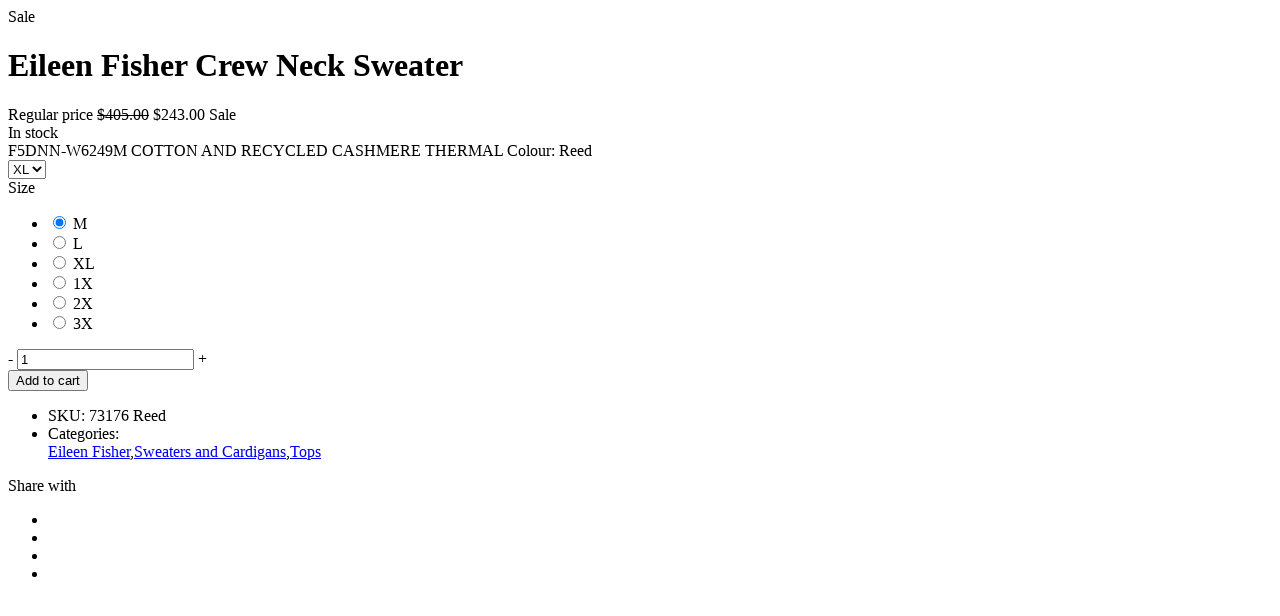

--- FILE ---
content_type: text/html; charset=utf-8
request_url: https://fa14.ca/collections/eileen-fisher/products/eileen-fisher-crew-neck-sweater/?view=quick_view
body_size: 3080
content:



<div class="sing-product-page sing-product-quickview">
  <div class="products-content">
    <div class="container-full">
      <div class="row equalize">
        <div class="col-sm-6 col-xs-12">
          <div class="single_image-product">
            <div class="featured_image-product">
              
              <div style="display: none;"><svg id="dlicon-arrow-left2" viewBox="0 0 512 512" width="100%" height="100%">
  <path fill="currentColor" d="m368 445c9 9 9 18 0 25c-8 9-17 9-24 0c0 0-201-202-201-202c-8-8-8-16 0-25c0 0 201-202 201-202c7-9 16-9 24 0c9 7 9 16 0 25c0 0-183 190-183 190c0 0 183 189 183 189"></path>
</svg><svg id="dlicon-arrow-right2" viewBox="0 0 512 512" width="100%" height="100%">
  <path fill="currentColor" d="m144 445c0 0 183-189 183-189c0 0-183-190-183-190c-9-9-9-18 0-25c8-9 17-9 24 0c0 0 201 202 201 202c8 9 8 17 0 25c0 0-201 202-201 202c-7 9-16 9-24 0c-9-7-9-16 0-25"></path>
</svg></div>
              <div class="slider-for-quickview" data-slick='{"infinite":false,"dots":false,"slidesToShow":1,"slidesToScroll":1,"autoplay":false,"arrows":true,"speed":"300","autoplaySpeed":3000,"asNavFor":".slider-nav-quickview", "centerMode":false,"variableWidth":false,"focusOnSelect": true,"vertical":false, "nextArrow":"<button type=\"button\" style=\"font-size:24px;width:24px;height:24px;line-height:24px;\" class=\"slick-next default\"><svg><use xlink:href=\"#dlicon-arrow-right2\"><\/use><\/svg><\/button>","prevArrow":"<button type=\"button\" style=\"font-size:24px;width:24px;height:24px;line-height:24px;\" class=\"slick-prev default\"><svg><use xlink:href=\"#dlicon-arrow-left2\"><\/use><\/svg><\/button>"}'>
                
                <div class="image-large-bg" style="background-image: url(//fa14.ca/cdn/shop/files/unnamed_40_fc244476-214a-4727-9ec9-0512384d3b99.jpg?v=1761065359);"></div>
                
              </div>
              
              <span class="label-product sale">Sale</span>
              
              <div class="slider-nav-quickview" style="display:none;" data-slick='{"infinite":false,"dots":false,"slidesToShow":3,"slidesToScroll":1,"autoplay":false,"arrows":true,"speed":"300","autoplaySpeed":3000,"centerMode":false,"variableWidth":false,"focusOnSelect": true,"vertical":false, "nextArrow":"<button type=\"button\" style=\"font-size:24px;width:24px;height:24px;line-height:24px;\" class=\"slick-next default\"><svg><use xlink:href=\"#dlicon-arrow-right2\"><\/use><\/svg><\/button>","prevArrow":"<button type=\"button\" style=\"font-size:24px;width:24px;height:24px;line-height:24px;\" class=\"slick-prev default\"><svg><use xlink:href=\"#dlicon-arrow-left2\"><\/use><\/svg><\/button>", "asNavFor":".slider-for-quickview", "responsive":[{"breakpoint":1200,"settings":{"slidesToShow":3,"slidesToScroll":1}},{"breakpoint":992,"settings":{"slidesToShow":3,"slidesToScroll":1}},{"breakpoint":768,"settings":{"slidesToShow":3,"slidesToScroll":1}},{"breakpoint":480,"settings":{"slidesToShow":2,"slidesToScroll":1}}]}'>
                
                <div class="image-thumb"><img src="//fa14.ca/cdn/shop/files/unnamed_40_fc244476-214a-4727-9ec9-0512384d3b99.jpg?v=1761065359" alt="Eileen Fisher Crew Neck Sweater" data-image-id="48934509641987" /></div>
                
              </div>
              
            </div>
          </div>    
        </div>

        <div class="col-sm-6 col-xs-12 padding-left-55">
          <div class="globo-quickview-scroll nano">
            <div class="nano-content"> 
              <h1 class="product-name-normal">Eileen Fisher Crew Neck Sweater</h1>
              <div class="ratings">
                <span class="shopify-product-reviews-badge" data-id="9092676387075"></span>
              </div> 
              <div class="box-single-product">
                <div class="single-price-wrapper clearfix">
                  <span class="price">
                    
                    <span class="hidden">Regular price</span>
                    <del id="ComparePrice">$405.00</del>
                    <span class="amount">
                      <span id="ProductPrice" itemprop="price" content="243.0">
                        $243.00
                      </span>
                      <span class="product-price__sale-label hide">Sale</span>
                    </span>
                    
                  </span>
                  <div class="availability"><span>In stock</span></div>
                </div>
                
                <div class="top-description">
F5DNN-W6249M

 COTTON AND RECYCLED CASHMERE THERMAL

Colour: Reed

</div>
                
                <form action="/cart/add" method="post" enctype="multipart/form-data" class="variations_form cart style-products-variants-3">
                  
                  
                  
                  <div class="select clearfix">
                    <select id="product-select-9092676387075" name="id">
                      
                      <option value="47186299486467">M</option>
                      
                      <option value="47186299519235">L</option>
                      
                      <option value="47186299552003" selected="selected" >XL</option>
                      
                      <option value="47186299584771">1X</option>
                      
                      <option value="47186299617539">2X</option>
                      
                      <option value="47186299650307">3X</option>
                      
                    </select>
                  </div>
                  
                  <div class="variations variations-style-3">
                    <div class="product-attribute">
                      
                      









  
    
    
    <style>
      label[for="product-select-option-0"] { display: none; }
      #product-select-option-0 { display: none; }
      .selector-wrapper { display: none; }
    </style>
    <script>jQuery(window).load(function() { jQuery('.selector-wrapper:eq(0)').hide(); });</script>
    
    
  



<div class="swatch-quickview clearfix" data-option-index="0">
  <label for="pa_size">Size</label>
  
  <ul class="value">
  
  
    
    
      
       
      
      <li class="select-option soldout" data-attribute="pa_m" data-value="M">
        <input id="swatch-quickview-0-m" type="radio" name="option-0" value="M" checked />


          <label title="M" for="swatch-quickview-0-m" class="swatch-anchor swatch-other">
            M
          </label>


      </li>
    
  
    
    
      
       
      
      <li class="select-option soldout" data-attribute="pa_l" data-value="L">
        <input id="swatch-quickview-0-l" type="radio" name="option-0" value="L" />


          <label title="L" for="swatch-quickview-0-l" class="swatch-anchor swatch-other">
            L
          </label>


      </li>
    
  
    
    
      
       
      
      <li class="select-option available" data-attribute="pa_xl" data-value="XL">
        <input id="swatch-quickview-0-xl" type="radio" name="option-0" value="XL" />


          <label title="XL" for="swatch-quickview-0-xl" class="swatch-anchor swatch-other">
            XL
          </label>


      </li>
    
  
    
    
      
       
      
      <li class="select-option available" data-attribute="pa_1x" data-value="1X">
        <input id="swatch-quickview-0-1x" type="radio" name="option-0" value="1X" />


          <label title="1X" for="swatch-quickview-0-1x" class="swatch-anchor swatch-other">
            1X
          </label>


      </li>
    
  
    
    
      
       
      
      <li class="select-option soldout" data-attribute="pa_2x" data-value="2X">
        <input id="swatch-quickview-0-2x" type="radio" name="option-0" value="2X" />


          <label title="2X" for="swatch-quickview-0-2x" class="swatch-anchor swatch-other">
            2X
          </label>


      </li>
    
  
    
    
      
       
      
      <li class="select-option soldout" data-attribute="pa_3x" data-value="3X">
        <input id="swatch-quickview-0-3x" type="radio" name="option-0" value="3X" />


          <label title="3X" for="swatch-quickview-0-3x" class="swatch-anchor swatch-other">
            3X
          </label>


      </li>
    
  
  </ul>
</div>



                      
                    </div>
                  </div>
                  
                  
                  <div class="products-info clearfix">
                    <div class="single_variation_wrap">
                      <div class="quantity">
                        <span class="qty-minus">-</span>
                        <input type="number" class="input-text qty text" step="1" min="1" max="" name="quantity" value="1" title="Qty" size="4" pattern="[0-9]*" inputmode="numeric" />
                        <span class="qty-plus">+</span>
                      </div>
                      <button type="submit"  class="single_add_to_cart_button ajax_form_cart button alt">
                        
                        Add to cart
                        
                      </button>
                      
                      
                    </div>
                  </div>
                  <div class="extradiv-after-frm-cart"></div>
                </form>
                <ul class="info-single-product">
                  <li><label>SKU:</label> <span class="variant-sku-quickview">73176 Reed</span></li>
                  
<li>
                    <label>Categories:</label>
                    <div class="right-label"><a href="/collections/eileen-fisher" title="">Eileen Fisher</a>,<a href="/collections/sweaters-and-cardigans" title="">Sweaters and Cardigans</a>,<a href="/collections/tops" title="">Tops</a></div>
                  </li>
                  

                </ul>
                


<div class="share-products">
  <label>Share with</label>
  <ul>
    
    <li><a target="_blank" href="https://www.facebook.com/sharer/sharer.php?u=https://fa14.ca/products/eileen-fisher-crew-neck-sweater" rel="nofollow" class="facebook" title="Share this post on Facebook"><i class="fa fa-facebook"></i></a></li>
    
    
    <li><a target="_blank" href="http://twitter.com/share?url=https://fa14.ca/products/eileen-fisher-crew-neck-sweater" rel="nofollow" class="twitter" title="Share this post on Twitter"><i class="fa fa-twitter"></i></a></li>
    
    
    <li><a target="_blank" href="http://plus.google.com/share?url=https://fa14.ca/products/eileen-fisher-crew-neck-sweater" rel="nofollow" class="google-plus" title="Share this post on Google Plus"><i class="fa fa-google-plus"></i></a></li>
    
    
    <li><a target="_blank" href="http://pinterest.com/pin/create/button/?url=https://fa14.ca/products/eileen-fisher-crew-neck-sweater&amp;media=http://fa14.ca/cdn/shop/files/unnamed_40_fc244476-214a-4727-9ec9-0512384d3b99_1024x1024.jpg?v=1761065359" rel="nofollow" class="pinterest" title="Share this post on Pinterest"><i class="fa fa-pinterest-p"></i></a></li>
    
  </ul>
</div>


              </div>
            </div>
          </div>
        </div>
      </div>
    </div>    
  </div>       
</div>
<script type="text/javascript">
  jQuery(document).ready(function() {
    setTimeout(function(){
      jQuery('.slider-for-quickview').not('.slick-initialized').slick();
      jQuery('.slider-nav-quickview').not('.slick-initialized').slick();
      jQuery(".globo-quickview-scroll").nanoScroller();
    },300); 
    
    //wishlist app
    if(typeof GPWApp !== 'undefined'){
      GPWApp.UpdateDOM();
    }
    //compare app
    if(typeof GPCApp !== 'undefined'){
      GPCApp.UpdateDOM();
    }
  });
  
  jQuery(window).resize(function() {
    setTimeout(function () {
      jQuery(".nano").nanoScroller();
    }, 500);
  });

  jQuery(window).load(function() {
     jQuery(".nano").nanoScroller();
  });
</script>
<script>
  var selectCallback = function(variant, selector) {
    if (variant) {
      jQuery('.variant-sku-quickview').text(variant.sku);
    }
    else {
      jQuery('.variant-sku-quickview').empty();
    }
    var featured_image_id = null;
    if(variant.featured_image) {
      featured_image_id = variant.featured_image.id;
      jQuery('.sing-product-page.sing-product-quickview').addClass('featured_image').removeClass('not_featured_image');
    }else{
      featured_image_id = null;
      jQuery('.sing-product-page.sing-product-quickview').addClass('not_featured_image').removeClass('featured_image');
    }
    if( jQuery('.sing-product-page.sing-product-quickview').hasClass('featured_image')) {
      console.log(featured_image_id);
      jQuery('.sing-product-quickview .image-thumb').find(' img[data-image-id="'+featured_image_id+'"]').trigger('click');
    }
    if (variant && variant.available) {
      jQuery('.sing-product-quickview .availability span').html('In stock');
      jQuery('.sing-product-quickview .single_add_to_cart_button').removeAttr('disabled').removeClass('disabled'); 
      if(variant.price < variant.compare_at_price){
        jQuery('.sing-product-quickview #ProductPrice').html(Shopify.formatMoney(variant.price, "${{amount}}"));
        jQuery('.sing-product-quickview #ComparePrice').html(Shopify.formatMoney(variant.compare_at_price, "${{amount}}"));
        } else {
        jQuery('.sing-product-quickview #ProductPrice').html(Shopify.formatMoney(variant.price, "${{amount}}"));
      }
    } else {
      jQuery('.sing-product-quickview .availability span').html('Out of stock');                                                   
      jQuery('.sing-product-quickview .single_add_to_cart_button').addClass('disabled').attr('disabled', 'disabled');
    }
    // BEGIN SWATCHES
    if (variant) {
        var form = jQuery('#' + selector.domIdPrefix).closest('form');
        for (var i=0,length=variant.options.length; i<length; i++) {
          var radioButton = form.find('.swatch-quickview[data-option-index="' + i + '"] :radio[value="' + variant.options[i] +'"]');
          if (radioButton.size()) {
            radioButton.get(0).checked = true;
          }
        }
      }
      // END SWATCHES
    };

    jQuery(document).ready(function(){
      new Shopify.OptionSelectors("product-select-9092676387075", { product: {"id":9092676387075,"title":"Eileen Fisher Crew Neck Sweater","handle":"eileen-fisher-crew-neck-sweater","description":"\u003cul\u003e\n\u003cli\u003eF5DNN-W6249M\u003c\/li\u003e\n\u003cli\u003e\n\u003cmeta charset=\"utf-8\"\u003e \u003cspan\u003eCOTTON AND RECYCLED CASHMERE THERMAL\u003c\/span\u003e\n\u003c\/li\u003e\n\u003cli\u003eColour: Reed\u003c\/li\u003e\n\u003c\/ul\u003e","published_at":"2025-10-25T13:15:25-07:00","created_at":"2025-09-10T11:57:12-07:00","vendor":"Eileen Fisher","type":"Sweater","tags":[],"price":24300,"price_min":24300,"price_max":24300,"available":true,"price_varies":false,"compare_at_price":40500,"compare_at_price_min":40500,"compare_at_price_max":40500,"compare_at_price_varies":false,"variants":[{"id":47186299486467,"title":"M","option1":"M","option2":null,"option3":null,"sku":"73176 Reed","requires_shipping":true,"taxable":true,"featured_image":null,"available":false,"name":"Eileen Fisher Crew Neck Sweater - M","public_title":"M","options":["M"],"price":24300,"weight":136,"compare_at_price":40500,"inventory_management":"shopify","barcode":"","requires_selling_plan":false,"selling_plan_allocations":[]},{"id":47186299519235,"title":"L","option1":"L","option2":null,"option3":null,"sku":"73176 Reed","requires_shipping":true,"taxable":true,"featured_image":null,"available":false,"name":"Eileen Fisher Crew Neck Sweater - L","public_title":"L","options":["L"],"price":24300,"weight":136,"compare_at_price":40500,"inventory_management":"shopify","barcode":"","requires_selling_plan":false,"selling_plan_allocations":[]},{"id":47186299552003,"title":"XL","option1":"XL","option2":null,"option3":null,"sku":"73176 Reed","requires_shipping":true,"taxable":true,"featured_image":null,"available":true,"name":"Eileen Fisher Crew Neck Sweater - XL","public_title":"XL","options":["XL"],"price":24300,"weight":136,"compare_at_price":40500,"inventory_management":"shopify","barcode":"","requires_selling_plan":false,"selling_plan_allocations":[]},{"id":47186299584771,"title":"1X","option1":"1X","option2":null,"option3":null,"sku":"73176 Reed","requires_shipping":true,"taxable":true,"featured_image":null,"available":true,"name":"Eileen Fisher Crew Neck Sweater - 1X","public_title":"1X","options":["1X"],"price":24300,"weight":136,"compare_at_price":40500,"inventory_management":"shopify","barcode":"","requires_selling_plan":false,"selling_plan_allocations":[]},{"id":47186299617539,"title":"2X","option1":"2X","option2":null,"option3":null,"sku":"73176 Reed","requires_shipping":true,"taxable":true,"featured_image":null,"available":false,"name":"Eileen Fisher Crew Neck Sweater - 2X","public_title":"2X","options":["2X"],"price":24300,"weight":136,"compare_at_price":40500,"inventory_management":"shopify","barcode":"","requires_selling_plan":false,"selling_plan_allocations":[]},{"id":47186299650307,"title":"3X","option1":"3X","option2":null,"option3":null,"sku":"73176 Reed","requires_shipping":true,"taxable":true,"featured_image":null,"available":false,"name":"Eileen Fisher Crew Neck Sweater - 3X","public_title":"3X","options":["3X"],"price":24300,"weight":136,"compare_at_price":40500,"inventory_management":"shopify","barcode":"","requires_selling_plan":false,"selling_plan_allocations":[]}],"images":["\/\/fa14.ca\/cdn\/shop\/files\/unnamed_40_fc244476-214a-4727-9ec9-0512384d3b99.jpg?v=1761065359"],"featured_image":"\/\/fa14.ca\/cdn\/shop\/files\/unnamed_40_fc244476-214a-4727-9ec9-0512384d3b99.jpg?v=1761065359","options":["Size"],"media":[{"alt":null,"id":39812104323331,"position":1,"preview_image":{"aspect_ratio":0.636,"height":1100,"width":700,"src":"\/\/fa14.ca\/cdn\/shop\/files\/unnamed_40_fc244476-214a-4727-9ec9-0512384d3b99.jpg?v=1761065359"},"aspect_ratio":0.636,"height":1100,"media_type":"image","src":"\/\/fa14.ca\/cdn\/shop\/files\/unnamed_40_fc244476-214a-4727-9ec9-0512384d3b99.jpg?v=1761065359","width":700}],"requires_selling_plan":false,"selling_plan_groups":[],"content":"\u003cul\u003e\n\u003cli\u003eF5DNN-W6249M\u003c\/li\u003e\n\u003cli\u003e\n\u003cmeta charset=\"utf-8\"\u003e \u003cspan\u003eCOTTON AND RECYCLED CASHMERE THERMAL\u003c\/span\u003e\n\u003c\/li\u003e\n\u003cli\u003eColour: Reed\u003c\/li\u003e\n\u003c\/ul\u003e"}, onVariantSelected: selectCallback, enableHistoryState: true });
      
      jQuery('.selector-wrapper:eq(0)').prepend('<label>Size</label>');
      
      jQuery('.swatch-quickview :radio').change(function() {
        var optionIndex = jQuery(this).closest('.swatch-quickview').attr('data-option-index');
        var optionValue = jQuery(this).val();
        jQuery(this).closest('form').find('.single-option-selector').eq(optionIndex).val(optionValue).trigger('change');
      }); 
    });
</script>
